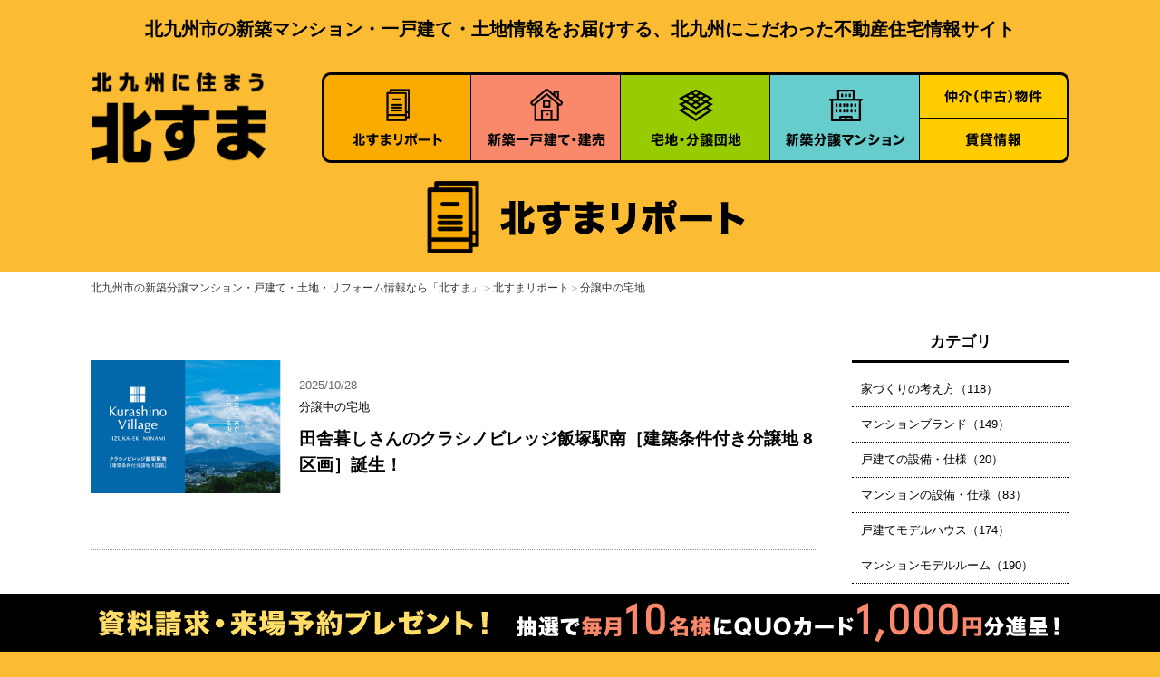

--- FILE ---
content_type: text/html
request_url: https://kita-suma.jp/report/?category=7
body_size: 20614
content:
<!DOCTYPE html>
<html lang="ja">
<head>
<!-- Google Tag Manager -->
<script>(function(w,d,s,l,i){w[l]=w[l]||[];w[l].push({'gtm.start':
new Date().getTime(),event:'gtm.js'});var f=d.getElementsByTagName(s)[0],
j=d.createElement(s),dl=l!='dataLayer'?'&l='+l:'';j.async=true;j.src=
'https://www.googletagmanager.com/gtm.js?id='+i+dl;f.parentNode.insertBefore(j,f);
})(window,document,'script','dataLayer','GTM-MWSZCHG');</script>
<!-- End Google Tag Manager -->
<!-- Global site tag (gtag.js) - Google Ads: 719453397 -->
<script async src="https://www.googletagmanager.com/gtag/js?id=AW-719453397"></script>
<script>
  window.dataLayer = window.dataLayer || [];
  function gtag(){dataLayer.push(arguments);}
  gtag('js', new Date());

  gtag('config', 'AW-719453397');
</script>
<!-- Global site tag (gtag.js) - Google Ads: 1069970846 -->
<script async src="https://www.googletagmanager.com/gtag/js?id=AW-1069970846"></script>
<script>
  window.dataLayer = window.dataLayer || [];
  function gtag(){dataLayer.push(arguments);}
  gtag('js', new Date());
 
  gtag('config', 'AW-1069970846');
</script>
<!-- Global site tag (gtag.js) - Google Analytics -->
<script async src="https://www.googletagmanager.com/gtag/js?id=UA-3971494-1"></script>
<script>
  window.dataLayer = window.dataLayer || [];
  function gtag(){dataLayer.push(arguments);}
  gtag('js', new Date());

  gtag('config', 'UA-3971494-1');
</script>
<meta http-equiv="content-type" content="text/html; charset=utf-8" />
<meta http-equiv="content-script-type" content="text/javascript" />
<meta name="format-detection" content="telephone=no" />
<title>分譲中の宅地｜北すまリポート｜北九州市の新築分譲マンション・戸建て・土地・リフォーム情報なら「北すま」</title>
<meta name="description" content="北九州近郊　宅地・分譲団地の情報なら「北すま」へ！住宅メーカーより新築マンション、一戸建て、土地などの不動産物件の最新情報をご提供しています。リフォームや住宅購入に役立つ知識や関連情報が満載です。" />
<meta name="keywords" content="福岡県,北九州市,不動産,宅地,分譲,住宅,建築,土地,家,住宅ローン,見学会,建売,分譲マンション,モデルルーム,建売" />
<link rel="stylesheet" href="../css/init.css" type="text/css" />
<link rel="stylesheet" href="../css/base.css" type="text/css" />
<link rel="stylesheet" href="../css/imagelightbox.css" type="text/css" />
<link rel="stylesheet" href="css/page.css" type="text/css" />
<script type="text/javascript" src="../js/jquery.min.js"></script>
<script type="text/javascript" src="../js/jquery.fadethis.min.js"></script>
<!--[if lt IE 9]>
<script type="text/javascript" src="../js/html5shiv.min.js"></script>
<script type="text/javascript" src="../js/respond.min.js"></script>
<![endif]-->
<script type="text/javascript" src="../js/imagelightbox.min.js"></script>
<script type="text/javascript" src="../js/jquery.easing.js"></script>
<script type="text/javascript" src="../js/jquery.scrollTo.js"></script>
<script type="text/javascript" src="../js/heightLine.js"></script>
<script type="text/javascript" src="../js/common.js"></script>
<script type="text/javascript">
$(document).ready(function(){
	$.ajaxSetup({
		cache: false
	})
});
</script>
</head>
<body id="top" class="lbcol1">
<!-- Google Tag Manager (noscript) -->
<noscript><iframe src="https://www.googletagmanager.com/ns.html?id=GTM-MWSZCHG"
height="0" width="0" style="display:none;visibility:hidden"></iframe></noscript>
<!-- End Google Tag Manager (noscript) -->
<div id="loader" class="lbcol1"><img src="../img/loading.gif" width="64"></div>
<div id="header">
<h1>北九州市の新築マンション・一戸建て・土地情報をお届けする、北九州にこだわった不動産住宅情報サイト</h1>
<h2><a href="../"><img src="../img/hd_logo.png" alt="北九州に住まう「北すま」"></a></h2>
<div class="gw btn">
<ul>
<li><a href="../report/"><img src="../img/gw1.png" width="165" height="100" alt="北すまリポート"></a></li>
<li><a href="../house/"><img src="../img/gw2.png" width="165" height="100" alt="新築一戸建て・建売"></a></li>
<li><a href="../estate/"><img src="../img/gw3.png" width="165" height="100" alt="宅地・分譲団地"></a></li>
<li><a href="../mansion/"><img src="../img/gw4.png" width="165" height="100" alt="新築分譲マンション"></a></li>
<li><a href="../agent/"><img src="../img/gw5.png" width="165" height="51" alt="仲介（中古）物件"></a></li>
<li><a href="../rental/"><img src="../img/gw6.png" width="165" height="49" alt="賃貸情報"></a></li>
</ul>
</div>
<div id="toggle"></div>
<!-- #header --> 
</div>

<ul class="accordion clearfix">
<li class="bcol1"><a href="../report/"><img src="../img/ev_icon.png" alt="北すまリポート"><br><strong>北すまリポート</strong></a></li>
<li class="bcol2"><a href="../house/"><img src="../img/hs_icon.png" alt="新築一戸建て・建売"><br><strong>新築一戸建て・建売</strong></a></li>
<li class="bcol3"><a href="../estate/"><img src="../img/lt_icon.png" alt="宅地・分譲団地"><br><strong>宅地・分譲団地</strong></a></li>
<li class="bcol4"><a href="../mansion/"><img src="../img/ms_icon.png" alt="新築分譲マンション"><br><strong>新築分譲マンション</strong></a></li>
<li class="bcol5"><a href="../agent/"><img src="../img/ag_icon.png" alt="仲介（中古）物件"><br><strong>仲介（中古）物件</strong></a></li>
<li class="bcol5"><a href="../rental/"><img src="../img/rt_icon.png" alt="賃貸情報"><br><strong>賃貸情報</strong></a></li>
<li><a href="../maker/">ハウスメーカー一覧</a></li>
<li><a href="../aboutus/">運営者紹介</a></li>
<li><a href="../faq/">よくある質問Q&amp;A</a></li>
<li><a href="../link/">リンク用バナー</a></li>
<li><a href="../copyright/">著作・免責</a></li>
<li><a href="../privacy/">プライバシーポリシー</a></li>
<li><a href="../inquiry/">お問い合わせ</a></li>
<li><a href="../">トップページ</a></li>
</ul>

<h3 id="title"><img src="../img/ev_icon.png" height="80" class="ticon" alt="北すまリポート"><img src="img/title.png" height="80" class="ttitle pc" alt="北すまリポート"><span class="mb">北すまリポート</span></h3>

<div id="bread">
<p><a href="../">北九州市の新築分譲マンション・戸建て・土地・リフォーム情報なら「北すま」</a>＞<a href="./">北すまリポート</a>＞<a href="./?category=7">分譲中の宅地</a></p>
</div>

<div class="wrapper">
<div class="container">
<div id="doc">

<div class="rpw">
<ul>
<li>
<div class="rpimg vlbcol1"><img src="https://kita-suma.jp/report/index_img/1570-01.png"></div>
<div class="rptx"><p class="date">2025/10/28</p>
<p class="cat">分譲中の宅地</p>
<p><strong>田舎暮しさんのクラシノビレッジ飯塚駅南［建築条件付き分譲地 8区画］誕生！</strong></p></div>
<a href="?page=19&amp;detail=on"></a>
</li>
<li>
<div class="rpimg vlbcol1"><img src="https://kita-suma.jp/report/index_img/1510-01.png"></div>
<div class="rptx"><p class="date">2025/07/31</p>
<p class="cat">分譲中の宅地</p>
<p><strong>住まいるさんのオススメ分譲住宅建築条件付き「スマイルガーデン水巻駅南１号地」</strong></p></div>
<a href="?page=79&amp;detail=on"></a>
</li>
<li>
<div class="rpimg vlbcol1"><img src="https://kita-suma.jp/report/index_img/1507-01.png"></div>
<div class="rptx"><p class="date">2025/07/31</p>
<p class="cat">分譲中の宅地</p>
<p><strong>東宝ホームさんの新しい分譲地「ザ・ステージ　ひびきの南」</strong></p></div>
<a href="?page=82&amp;detail=on"></a>
</li>
<li>
<div class="rpimg vlbcol1"><img src="https://kita-suma.jp/report/index_img/1452-01.png"></div>
<div class="rptx"><p class="date">2025/05/09</p>
<p class="cat">分譲中の宅地</p>
<p><strong>住まいるさんの分譲地「スマイルガーデン上の原Ⅱ」</strong></p></div>
<a href="?page=135&amp;detail=on"></a>
</li>
<li>
<div class="rpimg vlbcol1"><img src="https://kita-suma.jp/report/index_img/1397-01.png"></div>
<div class="rptx"><p class="date">2025/02/17</p>
<p class="cat">分譲中の宅地</p>
<p><strong>アースティックさんの「決算キャンペーン」 スマートタウンなかま8号地推奨プラン</strong></p></div>
<a href="?page=190&amp;detail=on"></a>
</li>
<li>
<div class="rpimg vlbcol1"><img src="https://kita-suma.jp/report/index_img/1293-01.png"></div>
<div class="rptx"><p class="date">2024/08/29</p>
<p class="cat">分譲中の宅地</p>
<p><strong>住まいるさんの建築条件付き宅地「スマイルガーデン高須南」</strong></p></div>
<a href="?page=291&amp;detail=on"></a>
</li>
<li>
<div class="rpimg vlbcol1"><img src="https://kita-suma.jp/report/index_img/1228-01.png"></div>
<div class="rptx"><p class="date">2024/05/10</p>
<p class="cat">分譲中の宅地</p>
<p><strong>住まいるさんの建築条件付き宅地「スマイルガーデン高須南」</strong></p></div>
<a href="?page=354&amp;detail=on"></a>
</li>
<li>
<div class="rpimg vlbcol1"><img src="https://kita-suma.jp/report/index_img/1205-01.png"></div>
<div class="rptx"><p class="date">2024/04/02</p>
<p class="cat">分譲中の宅地</p>
<p><strong>東宝ホームさんの「春のワクワクキッズフェスタ」</strong></p></div>
<a href="?page=374&amp;detail=on"></a>
</li>
<li>
<div class="rpimg vlbcol1"><img src="https://kita-suma.jp/report/index_img/953-01.png"></div>
<div class="rptx"><p class="date">2023/03/29</p>
<p class="cat">分譲中の宅地</p>
<p><strong>新日本ホームズさん最新分譲地情報</strong></p></div>
<a href="?page=604&amp;detail=on"></a>
</li>
<li>
<div class="rpimg vlbcol1"><img src="https://kita-suma.jp/report/index_img/951-01.png"></div>
<div class="rptx"><p class="date">2023/03/29</p>
<p class="cat">分譲中の宅地</p>
<p><strong>アースティックさんの宅地分譲情報「ミノリノガーデンみずまき」</strong></p></div>
<a href="?page=606&amp;detail=on"></a>
</li>
<li>
<div class="rpimg vlbcol1"><img src="https://kita-suma.jp/report/index_img/939-01.png"></div>
<div class="rptx"><p class="date">2023/03/17</p>
<p class="cat">分譲中の宅地</p>
<p><strong>新日本ホームズさんの「東郷駅周辺分譲地情報」</strong></p></div>
<a href="?page=618&amp;detail=on"></a>
</li>
<li>
<div class="rpimg vlbcol1"><img src="https://kita-suma.jp/report/index_img/896-01.jpg"></div>
<div class="rptx"><p class="date">2023/01/24</p>
<p class="cat">分譲中の宅地</p>
<p><strong>新日本ホームズさん「ひびきの地区の分譲地」</strong></p></div>
<a href="?page=661&amp;detail=on"></a>
</li>
<li>
<div class="rpimg vlbcol1"><img src="https://kita-suma.jp/report/index_img/894-01.png"></div>
<div class="rptx"><p class="date">2023/01/20</p>
<p class="cat">分譲中の宅地</p>
<p><strong>アースティックさんの「アーステージ中間最初の１邸限定」200万円分住宅仕様グレードアップ</strong></p></div>
<a href="?page=663&amp;detail=on"></a>
</li>
<li>
<div class="rpimg vlbcol1"><img src="https://kita-suma.jp/report/index_img/799-01.png"></div>
<div class="rptx"><p class="date">2022/10/06</p>
<p class="cat">分譲中の宅地</p>
<p><strong>辰巳住宅さんの「ポコタウン永犬丸Ⅵ」土地発表会と同時開催のハロウィンイベント</strong></p></div>
<a href="?page=757&amp;detail=on"></a>
</li>
<li>
<div class="rpimg vlbcol1"><img src="https://kita-suma.jp/report/index_img/694-01.jpg"></div>
<div class="rptx"><p class="date">2022/05/22</p>
<p class="cat">分譲中の宅地</p>
<p><strong>住まいるさんの注文住宅用地「スマイルガーデン伊佐座」</strong></p></div>
<a href="?page=860&amp;detail=on"></a>
</li>
<li>
<div class="rpimg vlbcol1"><img src="https://kita-suma.jp/report/index_img/652-01.png"></div>
<div class="rptx"><p class="date">2022/03/22</p>
<p class="cat">分譲中の宅地</p>
<p><strong>アースティックさんのスペシャルプレゼント「ミノリノガーデンみずまき」の「最初の１邸限定200万円プライスダウン」</strong></p></div>
<a href="?page=900&amp;detail=on"></a>
</li>
<li>
<div class="rpimg vlbcol1"><img src="https://kita-suma.jp/report/index_img/628-01.jpg"></div>
<div class="rptx"><p class="date">2022/02/20</p>
<p class="cat">分譲中の宅地</p>
<p><strong>辰巳住宅さんの新規分譲地ポコタウン町上津役西全6区画</strong></p></div>
<a href="?page=921&amp;detail=on"></a>
</li>
<li>
<div class="rpimg vlbcol1"><img src="https://kita-suma.jp/report/index_img/457-01.png"></div>
<div class="rptx"><p class="date">2021/05/13</p>
<p class="cat">分譲中の宅地</p>
<p><strong>辰巳住宅4月29日にオープン「ミノリノガーデンみずまき」</strong></p></div>
<a href="?page=1083&amp;detail=on"></a>
</li>
<li>
<div class="rpimg vlbcol1"><img src="https://kita-suma.jp/report/index_img/455-01.png"></div>
<div class="rptx"><p class="date">2021/05/10</p>
<p class="cat">分譲中の宅地</p>
<p><strong>田舎暮し4/29オープン「ミノリノガーデンみずまき」共同分譲地</strong></p></div>
<a href="?page=1085&amp;detail=on"></a>
</li>
<li>
<div class="rpimg vlbcol1"><img src="https://kita-suma.jp/report/index_img/396-01.jpg"></div>
<div class="rptx"><p class="date">2021/02/04</p>
<p class="cat">分譲中の宅地</p>
<p><strong>新日本ホームズさんの土地情報</strong></p></div>
<a href="?page=1142&amp;detail=on"></a>
</li>
</ul>
<div class="clear"></div>

<div class="mb40">
<table width="100%" border="0" cellspacing="0" cellpadding="0">
<tr>
<td></td>
<td align="right"><form action="index.cgi" method=get class="btn_next">
<input type=hidden name=page value="1143" />
<input type=hidden name=pageadj value="" />
<input type=hidden name=category value="7" />
<input type=submit value="次ページへ" class="submit" /></form>
</td>
</tr>
</table>
</div>

</div>

<!-- #doc --> 
</div>

<div id="navi">

<h4>カテゴリ</h4>
<ul>
<li><a href="?category=1">家づくりの考え方（118）</a></li>
<li><a href="?category=2">マンションブランド（149）</a></li>
<li><a href="?category=3">戸建ての設備・仕様（20）</a></li>
<li><a href="?category=4">マンションの設備・仕様（83）</a></li>
<li><a href="?category=5">戸建てモデルハウス（174）</a></li>
<li><a href="?category=6">マンションモデルルーム（190）</a></li>
<li><a href="?category=7">分譲中の宅地（26）</a></li>
<li><a href="?category=8">販売中の建売住宅（139）</a></li>
<li><a href="?category=9">注文住宅（312）</a></li>
<li><a href="?category=10">周辺環境（28）</a></li>
<li><a href="?category=11">暮しのお役立ち（189）</a></li>
<li><a href="?category=12">スタッフご挨拶（76）</a></li>
</ul>

<h4>参加メーカー</h4>
<ul>
<li><a href="?maker=1">アースティック（100）</a></li>
<li><a href="?maker=19">田舎暮し（91）</a></li>
<li><a href="?maker=2">岡部産業（0）</a></li>
<li><a href="?maker=3">九州三共（102）</a></li>
<li><a href="?maker=4">昭和住宅（111）</a></li>
<li><a href="?maker=5">新日本ホームズ（102）</a></li>
<li><a href="?maker=6">住まいる（89）</a></li>
<li><a href="?maker=7">第一交通産業（69）</a></li>
<li><a href="?maker=18">第一ホーム（1）</a></li>
<li><a href="?maker=22">大英産業（21）</a></li>
<li><a href="?maker=8">タイヘイ（97）</a></li>
<li><a href="?maker=9">辰巳開発（0）</a></li>
<li><a href="?maker=17">辰巳住宅（85）</a></li>
<li><a href="?maker=20">辰巳住研（0）</a></li>
<li><a href="?maker=10&amp;maker2=21">東宝住宅（120）</a></li>
<li><a href="?maker=11">東宝ホーム（132）</a></li>
<li><a href="?maker=12&amp;maker2=21">なかやしき（62）</a></li>
<li><a href="?maker=21">東宝住宅・なかやしき（11）</a></li>
<li><a href="?maker=14">日鉄興和不動産（92）</a></li>
<li><a href="?maker=15">ブルースホーム小倉（115）</a></li>
<li><a href="?maker=16">ミクニ（90）</a></li>
</ul>

<!-- #navi --> 
</div>

<div class="clear"></div>
<!-- .container --> 
</div>
<!-- .wrapper --> 
</div>

<div class="pagetop btn"><a href="#top"><img src="../img/pagetop.png" align="ページ上部へ"></a></div>

<ul id="ftnavi" class="clearfix">
<li class="bcol1"><a href="../report/"><img src="../img/ev_icon.png" alt="北すまリポート"><br><strong>北すまリポート</strong></a></li>
<li class="bcol2"><a href="../house/"><img src="../img/hs_icon.png" alt="新築一戸建て・建売"><br><strong>新築一戸建て・建売</strong></a></li>
<li class="bcol3"><a href="../estate/"><img src="../img/lt_icon.png" alt="宅地・分譲団地"><br><strong>宅地・分譲団地</strong></a></li>
<li class="bcol4"><a href="../mansion/"><img src="../img/ms_icon.png" alt="新築分譲マンション"><br><strong>新築分譲マンション</strong></a></li>
<li class="bcol5"><a href="../agent/"><img src="../img/ag_icon.png" alt="仲介（中古）物件"><br><strong>仲介（中古）物件</strong></a></li>
<li class="bcol5"><a href="../rental/"><img src="../img/rt_icon.png" alt="賃貸情報"><br><strong>賃貸情報</strong></a></li>
<li><a href="../maker/">ハウスメーカー一覧</a></li>
<li><a href="../aboutus/">運営者紹介</a></li>
<li><a href="../faq/">よくある質問Q&amp;A</a></li>
<li><a href="../link/">リンク用バナー</a></li>
<li><a href="../copyright/">著作・免責</a></li>
<li><a href="../privacy/">プライバシーポリシー</a></li>
<li><a href="../inquiry/">お問い合わせ</a></li>
<li><a href="../">トップページ</a></li>
</ul>

<div class="gf btn">
<p><a href="../report/"><img src="../img/gf1.png" width="270" height="70" alt="北すまリポート"></a><a href="../house/"><img src="../img/gf2.png" width="270" height="70" alt="新築一戸建て・建売"></a><a href="../estate/"><img src="../img/gf3.png" width="270" height="70" alt="宅地・分譲団地"></a><a href="../mansion/"><img src="../img/gf4.png" width="270" height="70" alt="新築分譲マンション"></a></p>
</div>

<div class="mf btn">
<p><a href="../maker/"><img src="../img/mws1.png" width="270" height="60" alt="ハウスメーカー一覧"></a><a href="../aboutus/"><img src="../img/mws2.png" width="270" height="60" alt="運営者紹介"></a><a href="../faq/"><img src="../img/mws3.png" width="270" height="60" alt="よくある質問Q&amp;A"></a></p>
</div>

<div id="footer">
<div class="banner3 btn">
<ul>
<li><a href="https://ameblo.jp/kita-suma/" target="_blank" onclick="ga('send','event','banner','click','sns', 1);"><img src="../img/ameba.png" height="60" alt="Ameba"></a></li>
<li><a href="https://www.instagram.com/kitasuma/" target="_blank" onclick="ga('send','event','banner','click','sns', 1);"><img src="../img/insta.png" height="60" alt="Instagram"></a></li>
<li><a href="https://twitter.com/kitasuma0225" target="_blank" onclick="ga('send','event','banner','click','sns', 1);"><img src="../img/xtwitter.png" height="60" alt="X"></a></li>
</ul>
<div class="clear"></div>
</div>
<div class="fw"><a href="../">トップページ</a>｜<a href="../link/">リンク用バナー</a>｜<a href="../copyright/">著作・免責</a>｜<a href="../privacy/">プライバシーポリシー</a>｜<a href="../inquiry/">お問い合わせ</a></div>
<div class="copyright">
<script type="text/javascript" src="../js/copyright.js"></script>
</div>
<div class="banner2 btn">
<ul>
<li><a href="http://www.saibugas.co.jp/" target="_blank" onclick="ga('send','event','banner','click','footer_banner', 1);"><img src="../img/ban_saibu.png" width="170" alt="西部ガス"></a></li>
<li><a href="http://www.city.kitakyushu.lg.jp/" target="_blank" onclick="ga('send','event','banner','click','footer_banner', 1);"><img src="../img/ban_kitaq.png" width="170" alt="北九州市"></a></li>
<li><a href="https://kitakyushulife.jp/" target="_blank" onclick="ga('send','event','banner','click','footer_banner', 1);"><img src="../img/ban_life.png" width="170" alt="北九州ライフ"></a></li>
</ul>
<div class="clear"></div>
</div>
<!-- #footer --> 
</div>

<div id="ftfix">
<p><img src="../img/prerai.png" width="1063" height="44" class="pc"><img src="../img/prerai_sp.png" class="mb"></p>
</div>

<script type="text/javascript" src="../js/load_fade.js"></script>

</body>
</html>

--- FILE ---
content_type: text/css
request_url: https://kita-suma.jp/css/base.css
body_size: 29610
content:
@charset "utf-8";
		
/*------------------------------------------------------------
	カラー
------------------------------------------------------------*/
.red {
	color:#c45;
}
.orange {
	color:#c60;
}
.white {
	color:#fff;
}
.green {
	color:#063;
}
.lgreen {
	color:#063;
}
.sky {
	color:#369;
}
.pink {
	color:#ee7799;
}
.blue {
	color:#1b689c;
}
.purple {
	color:#9c94e1;
}
.snavy {
	color:#50678f;
}
.navy {
	color:#06c;
}
.gray {
	color:#777;
}
.gold {
	color:#c49640;
}
.brown {
	color:#855b08;
}
/*------------------------------------------------------------
	リンクカラー
------------------------------------------------------------*/
.tel-link a {
	color:inherit !important;
}
a:link {
	color:#06C;
	text-decoration:none;
}
a:visited {
	color:#06C;
	text-decoration:none;
}
a:hover {
	color:#39f;
	text-decoration:none;
}
a:active {
	color:#06C;
	text-decoration:none;
}
.fw a:link {
	color:#000;
	text-decoration:none;
}
.fw a:visited {
	color:#000;
	text-decoration:none;
}
.fw a:hover {
	color:#9b853e;
	text-decoration:none;
}
.fw a:active {
	color:#000;
	text-decoration:none;
}
#news a:link {
	color:#000;
	text-decoration:none;
}
#news a:visited {
	color:#000;
	text-decoration:none;
}
#news a:hover {
	color:#999;
	text-decoration:none;
}
#news a:active {
	color:#000;
	text-decoration:none;
}
#bread a:link,#bread2 a:link {
	color:#333;
	text-decoration:none;
}
#bread a:visited,#bread2 a:visited {
	color:#333;
	text-decoration:none;
}
#bread a:hover,#bread2 a:hover {
	color:#999;
	text-decoration:none;
}
#bread a:active,#bread2 a:active {
	color:#333;
	text-decoration:none;
}

/*------------------------------------------------------------
	レイアウト
------------------------------------------------------------*/
.lh_s {
	line-height:1.5 !important;
}
.lh_m {
	line-height:1.7 !important;
}
.lh_l {
	line-height:2.5 !important;
}
.lh0 {
	line-height:0;
	font-size:1px;
}
html {
	height:100%;
}
	
body {
	text-align:center;
	font-family:"ヒラギノ角ゴ Pro W3","Hiragino Kaku Gothic Pro","メイリオ","Meiryo","ＭＳ Ｐゴシック","MS P Gothic",sans-serif;
	color:#000;
	background-color:#ffdd67;
	-webkit-text-size-adjust: 100%;
	word-wrap:break-word;
	height:100%;
}
.fserif {
		font-family:serif;
}

#loader {
    display: none;
	position:fixed;
	top:0;
	left:0;
	width:100%;
	height:100%;
	z-index:5000;
}
#loader img {
	position:absolute;
	top: 0;
	left: 0;
	right: 0;
	bottom: 0;
	margin: auto;
}
.ovf {
	overflow:hidden;
}
.wrapper {
	padding-top:40px;
	background-color:#fff;
}
#bread {
	background-color:#fff;
	color:#999;
	padding-top:10px;
}
#bread p {
	width:1080px;
	margin:0 auto;
	font-size:0.76em;
	text-align:left;
}
#bread2 {
	color:#999;
	padding-top:10px;
}
#bread2 p {
	width:1080px;
	margin:0 auto;
	font-size:0.76em;
	text-align:left;
}
#ftfix {
	position:fixed;
	width:100%;
	bottom:0;
	left:0;
	background-color:#000;
	padding:10px 0;
	z-index:3000;
	margin-top:20px;
}
.prewaku {
	border:3px solid #ffdd67;
	padding:20px;
	width:380px;
	margin:20px auto 0;
	border-radius: 10px;
	-webkit-border-radius: 10px;
	-moz-border-radius: 10px;
	box-sizing: border-box;
	-webkit-box-sizing: border-box;
	-moz-box-sizing: border-box;
}
.prewaku p {
	text-align:center;
	line-height:1.6;
}
.prewaku strong {
	color:#e94b48;
	font-size:1.4em;
}
.prewaku2 {
	border:3px solid #ffdd67;
	padding:20px;
	margin:0 auto 40px;
	border-radius: 10px;
	-webkit-border-radius: 10px;
	-moz-border-radius: 10px;
	box-sizing: border-box;
	-webkit-box-sizing: border-box;
	-moz-box-sizing: border-box;
}
.prewaku2 p {
	text-align:center;
	line-height:1.6;
	font-size:130%;
}
.prewaku2 strong {
	color:#e94b48;
	font-size:1.4em;
}

@media screen and (max-width: 499px) {
	.pc,#bread,#bread2 {
		display:none !important;
	}
	body {
		font-size: 0.84em;
	}
	.mbcenter {
		text-align:center;
	}
	#loader img {
		width:32px;
	}
	.wrapper {
		padding-top:30px;
		margin-bottom:30px;
}
#ftfix img {
	width:70%;
}
.prewaku {
	width:80%;
}
}

@media screen and (min-width: 500px) {
	.mb {
		display:none !important;
	}
	.pcmb40 {
		margin-bottom:40px;
	}
	.pccenter {
		text-align:center;
	}
}

#header {
	width:1200px;
	height:200px;
	position:relative;
	margin:0 auto;
}
#header h1 {
	text-align:center;
	font-size:1.24em;
	line-height:1.231;
	padding-top:20px;
}
#header h2 {
	position:absolute;
	left:60px;
	bottom:20px;
	line-height:0;
}
#header h2 img {
	height:100px;
}
.hd_box {
	position:absolute;
	display:table;
	right:60px;
	bottom:20px;
	width:660px;
	height:100px;
	border-radius: 10px;
	-webkit-border-radius: 10px;
	-moz-border-radius: 10px;
	border:3px solid #fff;
	box-sizing: border-box;
	-webkit-box-sizing: border-box;
	-moz-box-sizing: border-box;
}
.hd_top {
	display:table-cell;
	margin:0 auto;
	vertical-align:middle;
	text-align:center;
	font-weight:bold;
	font-size:0.92em;
	line-height:1.8;
}
.gw {
	position:absolute;
	width:825px;
	height:100px;
	right:60px;
	bottom:20px;
}
.gw li {
	float:left;
	width:165px;
}
.gf {
	width:1080px;
	margin:0 auto;
	padding-top:20px;
}
.gf2 {
	width:540px;
	margin:0 auto;
	padding-top:20px;
}
.mf {
	width:810px;
	margin:0 auto;
	padding-top:20px;
}
#toggle {
	position:absolute;
	width:40px;
	height:40px;
	bottom:12px;
	right:15px;
	z-index:3000;
	background-image:url(../img/navi.png);
	background-size:contain;
}
#toggle.close {
	background-image:url(../img/navi_off.png);
}
ul.accordion {
	font-size: 0.92em;
	display:none;
	text-align:center;
	border-top:1px solid #000;
	z-index:3000;
	background-color:#fff;
}
ul.accordion img {
	height:30px;
	margin-bottom:10px;
}
ul.accordion a {
	display:block;
	padding:15px 0;
	text-decoration:none;
	color:#000;
	line-height:1.231;
}
ul.accordion li.blk {
	background-color:#000;
}
ul.accordion li.blk a {
	color:#fff;
}
ul.accordion li:nth-child(even) a {
	border-left:1px solid #000;
}
ul.accordion li {
	float:left;
	width:50%;
	border-bottom:1px solid #000;
}
ul.accordion li.two {
	width:100%;
}
.bcol0 {
	background-color:#ffdd67;
}
.bcol1 {
	background-color:#faab00;
}
.bcol2 {
	background-color:#fa896b;
}
.bcol3 {
	background-color:#99cc00;
}
.bcol4 {
	background-color:#66cccc;
}
.bcol5 {
	background-color:#ffcc00;
}
.lbcol0,.tcol0 th {
	background-color:#ffdd67;
}
.lbcol1,.tcol1 th {
	background-color:#fbbc33;
}
.lbcol2,.tcol2 th {
	background-color:#fba189;
}
.lbcol3,.tcol3 th {
	background-color:#add633;
}
.lbcol4,.tcol4 th {
	background-color:#85d6d6;
}
.lbcol5,.tcol5 th {
	background-color:#b6b6ec;
}
.vlbcol0 {
	background-color:#fff5d2;
}
.vlbcol1 {
	background-color:#feeecc;
}
.vlbcol2 {
	background-color:#fee7e1;
}
.vlbcol3 {
	background-color:#ebf5cc;
}
.vlbcol4 {
	background-color:#e0f5f5;
}
.vlbcol5 {
	background-color:#e9e9f9;
}
.bdcol0 {
	border-color:#ffdd67;
}
.bdcol1 {
	border-color:#faab00;
}
.bdcol2 {
	border-color:#fa896b;
}
.bdcol3 {
	border-color:#99cc00;
}
.bdcol4 {
	border-color:#66cccc;
}
.bdcol5 {
	border-color:#b6b6ec;
}
@media screen and (max-width: 499px) {
#header {
	display:table;
	width:100%;
	height:64px;
}
#header h1 {
	text-align:left;
	font-size:0.68em;
	line-height:1.6;
	padding:0 0 0 120px;
	display:none;
	vertical-align:middle;
}
#header h2 {
	left:15px;
	top:12px;
}
#header h2 img {
	height:40px;
}
.hd_box {
	display:none;
}
.mb_top {
	font-weight:bold;
	font-size:0.92em;
	line-height:1.6;
	padding:15px 15px;
	margin-bottom:50px;
	border-radius: 10px;
	-webkit-border-radius: 10px;
	-moz-border-radius: 10px;
	border:3px solid #fff;
	box-sizing: border-box;
	-webkit-box-sizing: border-box;
	-moz-box-sizing: border-box;
}
.gw,.gf,.gf2,.mf {
	display:none;
}
}

@media screen and (min-width: 500px) {
#toggle,.accordion {
	display:none !important;
}
}

.container {
	width:1080px;
	margin:0 auto;
	padding-bottom:1px;
	text-align:left;
}
#ftnavi {
	display:none;
}

.mw {
	margin-bottom:60px;
}
.mw ul li {
	float:left;
	width:350px;
	text-align:center;
	margin-right:15px;
	border-radius: 10px;
	-webkit-border-radius: 10px;
	-moz-border-radius: 10px;
	border:3px solid #000;
	box-sizing: border-box;
	-webkit-box-sizing: border-box;
	-moz-box-sizing: border-box;
	background-color:#fff;
}
.mw ul li:last-child {
	margin-right:0 !important;
}
.mw ul li a {
	display:block;
	padding:15px;
}
.banner {
	width:80%;
	margin:0 auto;
}
.banner ul {
	display:table;
	width:100%;
}
.banner ul li {
	display:table-cell;
	vertical-align:middle;
	text-align:center;
}
.banner2 {
	width:60%;
	margin:0 auto;
}
.banner2 ul {
	display:table;
	width:100%;
}
.banner2 ul li {
	display:table-cell;
	vertical-align:middle;
	text-align:center;
}
.banner3 {
	width:80%;
	margin:0 auto 40px;
}
.banner3 ul {
	display:table;
	width:100%;
}
.banner3 ul li {
	display:table-cell;
	vertical-align:middle;
	text-align:center;
}

@media screen and (min-width: 500px) {

}
@media screen and (max-width: 499px) {
.container {
	width:auto;
	padding:0 20px 1px;
}

#ftnavi {
	font-size: 0.92em;
	display:block;
	text-align:center;
	border-top:1px solid #000;
	top:50px;
	background-color:#fff;
}
#ftnavi img {
	height:30px;
	margin-bottom:10px;
}
#ftnavi a {
	display:block;
	padding:15px 0;
	text-decoration:none;
	color:#000;
}
#ftnavi li:nth-child(even) a {
	border-left:1px solid #000;
}
#ftnavi li {
	float:left;
	width:50%;
	border-bottom:1px solid #000;
}
#ftnavi li.two {
	width:100%;
}

.mw {
	margin-bottom:50px;
}
.mw ul li {
	float:none;
	width:100%;
	margin-right:0;
	margin-bottom:10px;
}
.mw ul li a {
	padding:12px;
}
.mw ul li img {
	height:38px;
}

.banner {
	width:100%;
	padding-bottom:30px;
}
.banner ul {
	display:block;
}
.banner ul li {
	display:block;
	margin-bottom:20px;
}
.banner2 {
	width:90%;
	margin:0 auto;
}
.banner2 ul {
	display:block;
}
.banner2 ul li {
	display:block;
	float:left;
	width:48%;
	margin:0 4% 10px 0;
}
.banner2 ul li:nth-child(even) {
	margin-right:0 !important;
}
.banner2 ul li:last-child {
	width:100%;
	margin:0 0 10px;
}
.banner2 ul li img {
	width:100%;
}
.banner2 ul li:last-child img {
	width:48%;
}
.banner3 {
	width:90%;
	margin:0 auto 30px;
}
.banner3 ul {
	display:block;
}
.banner3 ul li {
	display:block;
	float:left;
	width:48%;
	margin:0 4% 20px 0;
}
.banner3 ul li:last-child {
	width:100%;
	margin:0;
}
.banner3 ul li:nth-child(even) {
	margin-right:0 !important;
}
.banner3 ul li:nth-child(1) img {
	height:40px;
}
.banner3 ul li:nth-child(2) img {
	height:40px;
}
.banner3 ul li:nth-child(3) img {
	height:25px;
}
}


.pagetop {
	position:fixed;
	width:60px;
	height:39px;
	bottom:90px;
	right:-90px;
	z-index:2000;
}
.pagetop img {
	width:60px;
}

#footer {
	width:1080px;
	margin:0 auto;
	padding:40px 0 140px;
	line-height:1.6;
}
.fw {
	font-size:0.84em;
}
.copyright {
	padding:40px 0;
	font-size:0.76em;
}
.copyright img {
	vertical-align:middle;
}

#doc {
	float:left;
	width:800px;
}
#navi {
	float:right;
	width:240px;
	margin-bottom:10px;
}
#navi h4 {
	font-size:1.08em;
	line-height:1.231;
	text-align:center;
	border-bottom:3px solid #000;
	padding-bottom:10px;
	margin-bottom:10px;
}
#navi ul {
	margin-bottom:30px;
}
#navi ul li {
	font-size:0.84em;
	line-height:1.4;
	border-bottom:1px dotted #000;
}
#navi ul li a {
	display:block;
	color:#000;
	padding:10px;
}
#navi ul li:last-child {
	border-bottom:0;
}
#navi ul li a:hover {
	background-color:#ffdd67;
}

.waku_cnt {
	text-align:center;
	font-weight:bold;
	font-size:1.16em;
	line-height:1.6;
	padding:15px 20px;
	margin-bottom:50px;
	border-radius: 10px;
	-webkit-border-radius: 10px;
	-moz-border-radius: 10px;
	border-width:3px;
	border-style:solid;
	box-sizing: border-box;
	-webkit-box-sizing: border-box;
	-moz-box-sizing: border-box;
	background-color:#ffe;
}
.waku_cnt h5 {
	padding-top:10px;
}
.waku_cnt h5 span {
	font-size:2em;
}
.waku_cnt p {
	font-weight:normal !important;
	font-size:0.76em;
}

.bk {
	padding-bottom:1px;
}
.bk ul li {
	position:relative;
	float:left;
	width:520px;
	margin:0 40px 40px 0;
	text-align:center;
	border-radius: 10px;
	-webkit-border-radius: 10px;
	-moz-border-radius: 10px;
	border:3px solid #000;
	box-sizing: border-box;
	-webkit-box-sizing: border-box;
	-moz-box-sizing: border-box;
	background-color:#fff;
	line-height:1.6;
}
.bk a {
	display:block;
	position:absolute;
	width:100%;
	height:100%;
	top:0;
	left:0;
}
.bk a:hover {
	background-image:url(../img/white30.png);
}
.bk ul li:nth-child(even) {
	margin-right:0 !important;
}
.bk h4 {
	font-size:1.16em;
	padding:23px 0 20px;
}
.bk td {
	height:300px;
}
.bk_img img {
	max-width:470px;
	max-height:300px;
	width: expression(this.width >= this.height ? "470px" : "auto");
	height: expression(this.width <= this.height ? "300px" : "auto");
}
.bk strong {
	color:#F33;
	font-size:1.4em;
}
.waku_bk {
	text-align:left;
	padding:15px 20px;
	margin:0 20px;
	border-radius: 10px;
	-webkit-border-radius: 10px;
	-moz-border-radius: 10px;
	box-sizing: border-box;
	-webkit-box-sizing: border-box;
	-moz-box-sizing: border-box;
}
.bk_more {
	padding:15px 20px;
	margin:0 20px 23px;
	border-radius: 10px;
	-webkit-border-radius: 10px;
	-moz-border-radius: 10px;
	box-sizing: border-box;
	-webkit-box-sizing: border-box;
	-moz-box-sizing: border-box;
	background-color:#000;
	color:#fff;
	font-weight:bold;
}

.bk2 {
	padding-bottom:1px;
}
.bk2 ul li {
	position:relative;
	float:left;
	width:333px;
	margin:0 40px 40px 0;
	text-align:center;
	border-radius: 10px;
	-webkit-border-radius: 10px;
	-moz-border-radius: 10px;
	border:3px solid #000;
	box-sizing: border-box;
	-webkit-box-sizing: border-box;
	-moz-box-sizing: border-box;
	background-color:#fff;
	line-height:1.6;
}
.bk2 a {
	display:block;
	position:absolute;
	width:100%;
	height:100%;
	top:0;
	left:0;
}
.bk2 a:hover {
	background-image:url(../img/white30.png);
}
.bk2 ul li:nth-child(3n) {
	margin-right:0 !important;
}
.bk2 h4 {
	font-size:1.16em;
	padding:23px 0 20px;
}
.bk2 td {
	height:200px;
}
.bk2_img img {
	max-width:300px;
	max-height:200px;
	width: expression(this.width >= this.height ? "300px" : "auto");
	height: expression(this.width <= this.height ? "200px" : "auto");
}
.bk2 strong {
	color:#F33;
	font-size:1.4em;
}
.waku_bk2 {
	text-align:left;
	padding:15px 5px;
	margin:0 20px;
	border-radius: 10px;
	-webkit-border-radius: 10px;
	-moz-border-radius: 10px;
	box-sizing: border-box;
	-webkit-box-sizing: border-box;
	-moz-box-sizing: border-box;
}
.bk2_more {
	padding:15px 20px;
	margin:0 20px 23px;
	border-radius: 10px;
	-webkit-border-radius: 10px;
	-moz-border-radius: 10px;
	box-sizing: border-box;
	-webkit-box-sizing: border-box;
	-moz-box-sizing: border-box;
	background-color:#000;
	color:#fff;
	font-weight:bold;
}

.subnavi {
	width:1080px;
	margin:0 auto;
	line-height:1.231;
	padding:20px 0;
}
.subnavi li {
	float:left;
	width:10.7%;
	margin-right:0.46%;
}
.subnavi li a {
	display:block;
	background-color:#fff;
	color:#000;
	font-weight:bold;
	padding:10px 0;
	border-radius: 10px;
	-webkit-border-radius: 10px;
	-moz-border-radius: 10px;
}
.subnavi span {
	font-size:0.76em;
	font-weight:normal;
}
.subnavi li:last-child {
	margin:0 !important;
}
.subnavi li a:hover {
	background-color:#ffdd67;
}
.subnavi .current a,.subnavi .current a:hover {
	background-color:#000;
	color:#fff;
}

.cnavi {
	width:1080px;
	margin:0 auto;
	line-height:1.231;
	padding:20px 0 0;
}
.cnavi img {
	height:36px;
	vertical-align:middle;
	margin-right:10px;
}
.cnavi li {
	float:left;
	width:352px;
	margin-right:12px;
}
.cnavi li a {
	display:block;
	color:#000;
	font-weight:bold;
	padding:10px 0;
	border-radius: 10px;
	-webkit-border-radius: 10px;
	-moz-border-radius: 10px;
}
.ccol0 a {
	background-color:#fff;
}
.ccol2 a,.ccol2 a:hover {
	background-color:#fa896b !important;
}
.ccol3 a,.ccol3 a:hover {
	background-color:#99cc00 !important;
}
.ccol4 a,.ccol4 a:hover {
	background-color:#66cccc !important;
}
.ccol5 a,.ccol5 a:hover {
	background-color:#a9a9e5 !important;
}
.cnavi li:last-child {
	margin:0 !important;
}
.cnavi li a:hover {
	background-color:#fc0;
}

@media screen and (max-width: 499px) {
.pagetop {
	position:static;
	text-align:center;
	width:auto;
	height:auto;
	padding-bottom:30px;
}
.pagetop img {
	width:60px;
}

#footer  {
	width:auto;
	padding:30px 0 90px;
}
.copyright {
	padding:0 0 30px;
	text-align:center;
}
.copyright img,.fw {
	display:none;
}

#doc {
	float:none;
	width:auto;
}
#navi {
	float:none;
	width:auto;
	margin-bottom:40px;
}

.waku_cnt h5 span {
	font-size:1.6em;
}
.bk ul li {
	float:none;
	width:100%;
	margin:0 0 30px 0;
}
.bk td {
	height:200px;
}
.bk_img img {
	max-width:90%;
	max-height:300px;
	width: expression(this.width >= this.height ? "90%" : "auto");
	height: expression(this.width <= this.height ? "200px" : "auto");
}

.bk ul li {
	float:none;
	width:100%;
	margin:0 0 30px 0;
}
.bk td {
	height:200px;
}
.bk_img img {
	max-width:90%;
	max-height:300px;
	width: expression(this.width >= this.height ? "90%" : "auto");
	height: expression(this.width <= this.height ? "200px" : "auto");
}

.bk2 ul li {
	float:none;
	width:100%;
	margin:0 0 30px 0;
}
.bk2 td {
	height:200px;
}
.bk2_img img {
	max-width:90%;
	max-height:300px;
	width: expression(this.width >= this.height ? "90%" : "auto");
	height: expression(this.width <= this.height ? "200px" : "auto");
}

.bk2 ul li {
	float:none;
	width:100%;
	margin:0 0 30px 0;
}
.bk2 td {
	height:200px;
}
.bk2_img img {
	max-width:90%;
	max-height:300px;
	width: expression(this.width >= this.height ? "90%" : "auto");
	height: expression(this.width <= this.height ? "200px" : "auto");
}

.subnavi {
	width:auto;
	margin:0 20px;
}
.subnavi li {
	float:left;
	width:32.5%;
	margin-right:1.2%;
	margin-bottom:3px;
}
.subnavi li:nth-child(3n) {
	margin-right:0 !important;
}
.subnavi li a {
	
}
.cnavi {
	width:auto;
	margin:0 20px;
}
.cnavi img {
	height:24px;
}
.cnavi li {
	float:left;
	width:100%;
	margin-right:0;
	margin-bottom:3px;
}

}

@media screen and (min-width: 500px) {

}

.flyer img {
	max-width:200px;
	max-height:200px;
	width: expression(this.width >= this.height ? "200px" : "auto");
	height: expression(this.width <= this.height ? "200px" : "auto");
}

#title {
	width:1080px;
	margin:0 auto;
	padding-bottom:20px;
}
#title img {
	vertical-align:middle;
}
.ticon {
	margin-right:10px;
}

#btitle {
	position:relative;
	padding:15px;
	border-radius: 10px;
	-webkit-border-radius: 10px;
	-moz-border-radius: 10px;
	box-sizing: border-box;
	-webkit-box-sizing: border-box;
	-moz-box-sizing: border-box;
	border:3px solid #000;
	margin-bottom:40px;
}
#btitle img {
	width:238px;
}
#btitle td {
	text-align:left;
}
#btitle p {
	font-size:0.92em;
	background-color:#000;
	color:#fff;
	width:140px;
	line-height:34px;
	text-align:center;
	margin-bottom:15px;
	border-radius: 10px;
	-webkit-border-radius: 10px;
	-moz-border-radius: 10px;
}
#btitle h4 {
	font-size:1.6em;
	line-height:1.231;
}
.ldoc {
	float:left;
	width:520px;
	padding-bottom:40px;
}
.rdoc {
	float:right;
	width:520px;
	padding-bottom:40px;
}
.waku_pr {
	text-align:left;
	line-height:1.6;
	padding:15px 0;
	border-radius: 10px;
	-webkit-border-radius: 10px;
	-moz-border-radius: 10px;
	border-width:3px;
	border-style:solid;
	box-sizing: border-box;
	-webkit-box-sizing: border-box;
	-moz-box-sizing: border-box;
	background-color:#ffe;
}
.waku_adj {
	margin-bottom:40px;
}
.waku_pr h5 {
	font-size:1.16em;
	margin:0 20px 20px;
}
.waku_pr p {
	margin:0 20px 30px;
}
.waku_adj p {
	margin-bottom:0 !important;
}
.waku_l {
	float:left;
	width:520px;
}
.waku_r {
	float:right;
	width:520px;
}
.db_price {
	text-align:center;
	font-size:1.16em;
	margin-bottom:40px;
}
.db_price span {
	color:#f33;
	font-size:1.4em;
}
.bgaiyo {
	font-size:1.16em;
	font-weight:bold;
	text-align:center;
	margin-bottom:10px;
}
.dmark {
	position:absolute;
	top:-10px;
	right:10px;
}
.dmark img {
	width:110px !important;
	height:110px !important;
}
@media screen and (max-width: 499px) {
#title {
	width:auto;
	padding:15px;
	font-size:1.4em;
}
.ticon {
	height:40px;
}

#btitle {
	padding:15px;
	text-align:center;
	margin-bottom:30px;
}
#btitle img {
	width:115px;
}
#btitle td {
	text-align:center;
}
#btitle p {
	line-height:28px;
	margin:0 auto 15px;
}
#btitle h4 {
	font-size:1.2em;
}

.ldoc {
	float:none;
	width:100%;
	padding-bottom:40px;
}
.rdoc {
	float:none;
	width:100%;
	padding-bottom:40px;
}

.db_price {
	margin-bottom:30px;
}
.bgaiyo {
	margin-bottom:20px;
}

.dmark {
	top:-15px;
	right:-15px;
}
.dmark img {
	width:80px !important;
	height:80px !important;
}
.waku_adj {
	margin-bottom:30px;
}
.waku_l {
	float:none;
	width:auto;
	margin-bottom:20px;
}
.waku_r {
	float:none;
	width:auto;
}
}

.sub {
	font-size:1.16em;
	line-height:1.5;
	padding:10px 15px;
	margin-bottom:30px;
	border-top-left-radius: 10px;
	-webkit-border-top-left-radius: 10px;
	-moz-border-top-left-radius: 10px;
	border-top-right-radius: 10px;
	-webkit-border-top-right-radius: 10px;
	-moz-border-top-right-radius: 10px;
	border-bottom:3px solid #000;
	box-sizing: border-box;
	-webkit-box-sizing: border-box;
	-moz-box-sizing: border-box;
}
.sdate {
	text-align:right;
	font-size:0.84em;
	margin:-25px 10px 20px;
	line-height:20px;
}
.sub2 {
	text-align:left;
	font-size:1.16em;
	line-height:1.231;
	border-bottom-width:2px;
	border-bottom-style:solid;
	 margin:0 10px 20px;
	 padding:0 10px 10px;
}
.sub2 span {
	color:#0d6fb8;
	font-size:1.16em;
}
.line {
	border-bottom:1px dotted #666;
}
.line2 {
	border-bottom:1px dotted #ccc;
	margin-left:10px;
	margin-right:10px;
}
.more a {
	display:block;
	color:#231815;
	text-align:center;
	line-height:40px;
	background-color:#fff;
	border:1px solid #231815;
	-webkit-border-bottom-right-radius:10px;
	-webkit-border-bottom-left-radius:10px;
	-moz-border-radius-bottomright:10px;
	-moz-border-radius-bottomleft:10px;
	-webkit-border-top-right-radius:10px;
	-webkit-border-top-left-radius:10px;
	-moz-border-radius-topright:10px;
	-moz-border-radius-topleft:10px;
}

@media screen and (max-width: 499px) {
 .sub {
	 padding:10px 15px;
	 margin-bottom:20px;
}
.sdate {
	margin:-15px 10px 20px;
	line-height:1.231;
}
}

.box0 {
	line-height:1.7;
}
.box1 {
	line-height:1.7;
	margin-left:10px;
	margin-right:10px;
}
.box2 {
	line-height:1.7;
	margin-left:20px;
	margin-right:20px;
}
.imgbox p {
	*float:left;
	display: table-cell;
	vertical-align: middle;
	padding:0 10px;
}

.table0 {
	border-width:0;
	border-collapse:collapse;
	border:none;
	border-spacing:0;
}
.table0 td {
	border-width:0;
	padding:0;
	margin:0;
}
.table0 th {
	border-width:0;
	padding:0;
	margin:0;
}

.table1 {
	width: 100%;
	border-collapse: collapse;
}
.table1 td,.table1 th{
	padding: 10px 15px;
	border: 1px solid #999;
	text-align:left;
	vertical-align:top;
}
.table1 th{
	font-weight: normal;
	background:#eee;
	white-space:nowrap;
	padding-right:50px;
}

.table2 {
	border-width:0;
	border-collapse:collapse;
	border:none;
	border-spacing:0;
	margin-left:auto;
	margin-right:auto;
}
.table2 td {
	border-width:0 0 1px 0;
	border-style:dotted;
	border-color:#666;
	padding:15px 20px;
	vertical-align:top;
	margin:0;
}
.table2 th {
	border-width:0 1px 1px 0;
	border-style:dotted;
	border-color:#666;
	padding:15px 20px;
	white-space:nowrap;
	text-align:right;
	vertical-align:top;
	margin:0;
	font-weight:normal;
	background-color:#eee;
	color:#666;
}
.nobd {
	border-bottom:none !important;
}
.table3 {
	width: 100%;
	border-collapse: collapse;
	border-bottom: 1px dotted #666;
}
.table3 td {
	padding: 10px 15px;
	border-top: 1px dotted #666;
	text-align:left;
}
.table3 th {
	font-size: 0.84em;
	padding: 10px 15px;
	border-top: 1px dotted #666;
	text-align:left;
	vertical-align:top;
	font-weight: normal;
	background:#e0f2bc;
	white-space:nowrap;
}
.table4 {
	width: 100%;
	border-collapse: collapse;
}
.table4 td {
	padding: 10px 15px;
	border: 1px solid #999;
	text-align:left;
}
.table4 th {
	width:150px;
	padding: 10px 15px;
	border: 1px solid #999;
	text-align:left;
	vertical-align:top;
	font-weight: normal;
	background:#e0f2bc;
	white-space:nowrap;
}
.table5 {
	border-width:0;
	border-collapse:collapse;
	border:none;
	border-spacing:0;
	margin-left:auto;
	margin-right:auto;
}
.table5 td {
	border-width:0 0 1px 0;
	border-style:dotted;
	border-color:#999;
	padding:15px 20px;
	vertical-align:top;
	margin:0;
}
.table5 th {
	border-width:0 1px 1px 0;
	border-style:dotted;
	border-color:#999;
	padding:15px 20px;
	white-space:nowrap;
	text-align:right;
	vertical-align:top;
	margin:0;
	font-weight:normal;
}
.table6 {
	width: 100%;
	border: 3px solid #000;
  border-collapse: separate;
  border-radius: 10px;
  border-spacing: 0;
}
.table6 td,.table6 th{
	border-bottom: 1px solid #000;
  padding: 15px 20px;
}
.table6 th{
	font-weight: bold;
	white-space:nowrap;
	border-right: 1px solid #000;
}
.table6 tr:first-child th {
  border-radius: 10px 0 0 0;
}
.table6 tr:first-child td {
  border-radius: 0 10px 0 0;
}
.table6 tr:last-child th {
  border-bottom: none;
  border-radius: 0 0 0 10px;
}
.table6 tr:last-child td {
  border-bottom: none;
  border-radius: 0 0 10px 0;
}

.gmap {
	margin-bottom:30px;
}
.gmap iframe {
	width:100%;
	height:500px;
}

@media screen and (max-width: 499px) {
.imgbox {
	text-align:center;
}
.imgbox p {
	display:block;
	margin-bottom:20px;
}

.table0 {
	display: block;
}
.table0 tbody {
	display: block;
}
.table0 tr {
	display: block;
}
.table0 th,.table0 td {
	float:left\9;
	clear:both\9;
	display:block;
	width:100%;
}
.table0 th {
	display:none;
}
.table0 td {
	margin-bottom:30px;
}
.table0 td.adj0 {
	margin-bottom:0;
}
.table0 td.adj10 {
	margin-bottom:10px;
}
.table0 td.adj15 {
	margin-bottom:15px;
}
.table0 td.adj20 {
	margin-bottom:20px;
}
.table0 td.adj40 {
	margin-bottom:40px;
}
.dtable {
	display:table !important;
	border:none !important;
}
.dtable tbody {
	display: table-row-group !important;
}
.dtable tr {
	display:table-row !important;
}
.dtable th,.dtable td {
	float:none !important;
	display:table-cell !important;
	width:auto !important;
	border:none !important;
	margin:0 !important;
}
.img100 {
	width:100%;
	height:auto;
}
.img90 {
	width:90%;
}
.img80 {
	width:80%;
}
.img70 {
	width:70%;
}
.img60 {
	width:60%;
}
.img50 {
	width:50%;
}
.img40 {
	width:40%;
}
.imglmt {
	width:100%;
	max-width:360px;
}

.table1 {
	display: block;
	width:auto;
}
.table1 tbody {
	display: block;
}
.table1 tr {
	display: block;
}
.table1 th,.table1 td {
	float:left\9;
	clear:both\9;
	display:block;
	width:auto;
	border:none;
}
.table1 th {
	margin-bottom: 10px;
	background: #eee;
	padding:3px 10px;
	border-bottom:1px solid #999;
}
.table1 td.histada {
	margin:0 10px 0 !important;
	padding: 0;
	color:#50678f;
}
.table1 td {
	margin:0 10px 20px;
	padding: 0;
}

.table2 {
	display: block;
	width:auto;
}
.table2 tbody {
	display: block;
}
.table2 tr {
	display: block;
}
.table2 th,.table2 td {
	float:left\9;
	clear:both\9;
	display:block;
	width:auto;
	border:none;
}
.table2 th {
	text-align:left;
	margin-bottom: 10px;
	color: #666;
	padding:3px 10px;
	border-bottom:1px solid #ccc;
	font-weight:normal;
}
.table2 td {
	margin:0 10px 20px ;
	padding: 0;
}
.table2in td {
	margin:0 0 20px;
}
.table4 th {
	width:1%;
}
.table5 {
	display: block;
	width:auto;
}
.table5 tbody {
	display: block;
}
.table5 tr {
	display: block;
}
.table5 th,.table5 td {
	float:left\9;
	clear:both\9;
	display:block;
	width:auto;
	border:none;
}
.table5 th {
	text-align:left;
	margin-bottom: 10px;
	color: #171519;
	padding:3px 10px;
	border-bottom:1px solid #171519;
	font-weight:bold;
}
.table5 td {
	margin:0 10px 20px ;
	padding: 0;
}
.table5in td {
	margin:0 0 20px;
}
.table6 {
	display: block;
	width:auto;
	border:0;
	border-collapse:collapse;
  border-radius: 0;
}
.table6 tbody {
	display: block;
}
.table6 tr {
	display: block;
}
.table6 th,.table6 td {
	float:left\9;
	clear:both\9;
	display:block;
	width:auto;
	border:none;
}
.table6 th {
	margin-bottom: 10px;
	padding:3px 10px;
	border-bottom:3px solid #000 !important;
	border-radius: 10px 10px 0 0;
}
.table6 td {
	margin:0 10px 20px;
	padding: 0;
}
.table6 tr:first-child th {
  border-radius: 10px 10px 0 0;
}
.table6 tr:first-child td {
  border-radius: 0 0 0 0;
}
.table6 tr:last-child th {
  border-radius: 10px 10px 0 0;
}
.table6 tr:last-child td {
  border-radius: 0 0 0 0;
}

.gmap {
	margin:0 20px 20px;
}
.gmap iframe {
	width:100%;
	height:400px;
}
}

.txc1 {
	display:inline-block;
	text-align:left;
}
.txc2 {
	display:inline-block;
	text-align:left;
}
.txc3 {
	width:80%;
	margin:0 auto;
	text-align:left;
}
.txc4 {
	display:inline-block;
	text-align:left;
}
.txc5 {
	width:60%;
	margin:0 auto;
	text-align:left;
}
.txc6 {
	display:inline-block;
	text-align:left;
}
.txsdw1 {
	text-shadow:0px 0px 5px #111111;
}
.txsdw2 {
	text-shadow:0px 0px 5px #ffffff;
}
.imgc1 {
	padding:10px;
	text-align:left;
}
.pgtop {
	padding-top:30px;
}
.pgend {
	margin-bottom:60px;
}
.int {
	padding-bottom:60px;
	line-height:0;
}
.preban {
    margin-bottom: 40px;
}

@media screen and (max-width: 499px) {
.txc1 {
	display:block;
	padding:30px 30px 0;
	text-align:left;
}
.txc2 {
	display:block;
	padding:30px;
	text-align:left;
}
.txc3 {
	width:auto;
	padding:30px;
	margin:0 auto;
	text-align:left;
}
.txc4 {
	display:block;
	padding:20px 30px 0;
	text-align:left;
}
.txc5 {
	width:auto;
	padding:0 30px;
	margin:0 auto;
	text-align:left;
}
.txc6 {
	display:block;
	text-align:left;
}
.imgc1 {
	padding:0 10px;
	text-align:left;
}
.pgtop {
	padding-top:20px;
}
.pgend {
	margin-bottom:40px;
}

input[type="text"],textarea {
	width:290px;
}
.table6 th img {
	float:right;
	width:40px;
	margin-top:1px;
}
.sarea {
	width:100px !important;
}
.int {
	padding-bottom:40px;
}
.int img {
	width:80px;
}
.preban {
    margin-bottom: 30px;
}
}

@media screen and (min-width: 500px) {
.table6 th img {
	float:right;
	width:40px;
	margin-top:2px;
}
}

--- FILE ---
content_type: text/css
request_url: https://kita-suma.jp/css/imagelightbox.css
body_size: 1048
content:
@charset "utf-8";
/*------------------------------------------------------------
	imagelightbox.min.js
------------------------------------------------------------*/
.lb {
	display:block;
}

#imagelightbox
{
	cursor: pointer;
	position: fixed;
	z-index: 9999;
	
	-ms-touch-action: none;
			touch-action: none;
			
	-webkit-box-shadow: 0 0 3.125em rgba( 0, 0, 0, .75 ); /* 50 */
	box-shadow: 0 0 3.125em rgba( 0, 0, 0, .75 ); /* 50 */
}
#imagelightbox-overlay
{
			background-color: #fff;
			background-color: rgba( 255, 255, 255, .9 );
			position: fixed;
			z-index: 9998;
			top: 0;
			right: 0;
			bottom: 0;
			left: 0;
}
#imagelightbox-overlay
{
			-webkit-animation: fade-in .25s linear;
			animation: fade-in .25s linear;
}
			@-webkit-keyframes fade-in
			{
				from	{ opacity: 0; }
				to		{ opacity: 1; }
			}
			@keyframes fade-in
			{
				from	{ opacity: 0; }
				to		{ opacity: 1; }
			}

/* CAPTION */

		#imagelightbox-caption
		{
			text-align: center;
			color: #333;
			background-color:#e0f2bc;
			position: fixed;
			z-index: 10001;
			left: 0;
			right: 0;
			bottom: 0;
			padding: 0.625em; /* 10 */
		}
		

--- FILE ---
content_type: text/css
request_url: https://kita-suma.jp/report/css/page.css
body_size: 1965
content:
@charset "utf-8";

.vlbcol1 {
	background-color:#fff !important;
}
.rpw li {
	position:relative;
	width:100%;
	display:table;
	margin-bottom:30px;
	border-bottom:1px dotted #999;
	padding-bottom:30px;
	line-height:1.6;
}
.rpimg {
	display:table-cell;
	width:210px;
	height:210px;
	text-align:center;
	vertical-align:middle;
}
.rptx {
	display:table-cell;
	vertical-align:middle;
	padding-left:20px;
}
.rptx strong {
	font-size:1.16em;
}
.rpimg img {
	max-width:210px;
	max-height:210px;
	width: expression(this.width >= this.height ? "210px" : "auto");
	height: expression(this.width <= this.height ? "210px" : "auto");
}
.rpw li a {
	position:absolute;
	top:0;
	left:0;
	width:100%;
	height:100%;
}
.rpw li a:hover {
	background-color:#fff;
	opacity:0.3;
}
.ytmvlist {
	width:210px;
	height:118px;
}
.date {
	font-size:0.84em;
	color:#666;
}
.cat {
	font-size:0.84em;
	display:inline-block;
	border-radius: 10px;
	-webkit-border-radius: 10px;
	-moz-border-radius: 10px;
	margin-bottom:10px;
}
.btbtn {
	text-align:center;
}
.btbtn li {
	display:inline-block;
}
.btbtn li:nth-child(even){
	margin-left:10px;
}
.detailimg {
	max-width:780px;
	max-height:780px;
	width: expression(this.width >= this.height ? "780px" : "auto");
	height: expression(this.width <= this.height ? "780px" : "auto");
}
.ytmv {
	width:780px;
	height:439px;
	margin:0 auto 40px;
}

@media screen and (max-width: 499px) {
.rpimg {
	width:120px;
	height:120px;
}
.rpimg img {
	max-width:120px;
	max-height:120px;
	width: expression(this.width >= this.height ? "120px" : "auto");
	height: expression(this.width <= this.height ? "120px" : "auto");
}
.ytmvlist {
	width:120px;
	height:68px;
}
.rptx strong {
	font-size:1em;
}
.btbtn li:nth-child(even){
	margin-left:0;
	margin-top:20px;
}
.detailimg {
	max-width:100%;
	max-height:280px;
	width: expression(this.width >= this.height ? "100%" : "auto");
	height: expression(this.width <= this.height ? "280px" : "auto");
}
.ytmv {
	width:320px;
	height:180px;
	margin:0 auto 40px;
}
}

@media screen and (min-width: 500px) {

}

--- FILE ---
content_type: application/javascript
request_url: https://kita-suma.jp/js/copyright.js
body_size: 125
content:
year = new Date().getYear();
if (year < 2000) year += 1900;
document.write("Copyright&copy; " + year + " 北九州住宅産業協議会.<span class=mb><br></span><span class=pc> </span>All rights reserved.");

--- FILE ---
content_type: application/javascript
request_url: https://kita-suma.jp/js/common.js
body_size: 2829
content:
if (navigator.userAgent.indexOf('iPhone') > 0 || navigator.userAgent.indexOf('Android') > 0 || navigator.userAgent.indexOf('Windows Phone') > 0 || navigator.userAgent.indexOf('BlackBerry') > 0) {
	document.write("<meta name='viewport' content='target-densitydpi=device-dpi, width=380' />");
} else if (navigator.userAgent.indexOf('iPad') > 0) {
	document.write("<meta name='viewport' content='width=1200' />");
} else {
	document.write("<meta name='viewport' content='width=device-width' />");
}
	
/* mobmenu */

$(function(){
    $("#toggle").on("click", function() {
        $(".accordion").slideToggle();
				$(this).toggleClass("close");
    });
});
/*$(function(){
    $("#menu a").on("click", function() {
        $("#menu").css({'display': 'none'});
				$("#toggle").toggleClass("close");
    });
});

$(function(){    
	$(".accordion p").click(function(){
    $(this).next("ul").slideToggle();
    $(this).children("span").toggleClass("open");
	}); 
});*/

/* tellink-rollover */

if (navigator.userAgent.indexOf('iPhone') > 0 || navigator.userAgent.indexOf('Android') > 0 || navigator.userAgent.indexOf('BlackBerry') > 0 || navigator.userAgent.indexOf('Windows Phone') > 0 || navigator.userAgent.indexOf('iPad') > 0) {
	
	$(function(){
		$('.tel-link').each(function(){
			var str = $(this).text();
			var str_link = $(this).text();
			str_link = str_link.replace(/-/g, '');
			str_link = str_link.replace(/（/g, '');
			str_link = str_link.replace(/）/g, '');
			str_link = str_link.replace(/\(/g, '');
			str_link = str_link.replace(/\)/g, '');
			$(this).html($('<a>').attr('href', 'tel:' + str_link).append(str + '</a>'));
		});
	});
	
} else {
		
	$(function(){
  
		$(".btn a img,.mw a").hover(
			function() {
				$(this).fadeTo(200,0.5);
			},
			function() {
			$(this).fadeTo(200,1);
			}
		);
  
	});
	
	//サイド資料請求

$(function() {
    var showFlag = false;
    var topBtn = $('.pagetop');    
    topBtn.css('right', '-90px');
    var showFlag = false;
    $(window).scroll(function () {
        if ($(this).scrollTop() > 50) {
            if (showFlag == false) {
                showFlag = true; 
                topBtn.stop().animate({'right' : '30px'}, 300); 
            }
        } else {
            if (showFlag) {
                showFlag = false;
                topBtn.stop().animate({'right' : '-90px'}, 300); 
            }
        }
    });
});
	
}

/* jquery.scrollTo.js */

$(function(){
	var anchw = 0;
	if (navigator.userAgent.indexOf('iPhone') > 0 || navigator.userAgent.indexOf('Android') > 0 || navigator.userAgent.indexOf('BlackBerry') > 0 || navigator.userAgent.indexOf('Windows Phone') > 0 || navigator.userAgent.indexOf('iPad') > 0) {
		anchw = 60;
	} else {
		anchw = 60;
	}
		
	$("a[href *='#']").click(function(){
     $('html,body').animate({ scrollTop: $($(this).attr("href")).offset().top-anchw }, 'normal','swing');
     return false;
	})
});





--- FILE ---
content_type: application/javascript
request_url: https://kita-suma.jp/js/load_fade.js
body_size: 130
content:
$(document).ready(function(){
	$('#loader').delay(500).fadeOut(1000);
	setTimeout(function(){
	$(window).fadeThis({speed: 1000});
	},500);
	setTimeout(function(){
	$('#loader').css('display','none');
	},1500);
});
